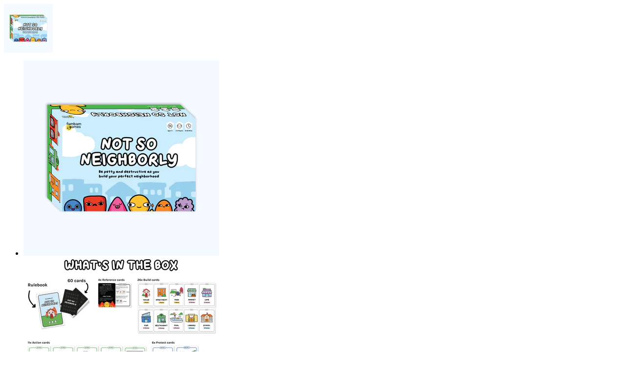

--- FILE ---
content_type: text/html; charset=utf-8
request_url: https://www.alphaomegahobby.com/collections/board-games-cards/products/not-so-neighborly?view=quick_view
body_size: 1961
content:


<div class="product-template__container" id="ProductSection-product-template" data-section-id="" data-section-type="product" itemscope itemtype="http://schema.org/Product"><div class="grid product-single">
    <div class="grid__item product-single__photos medium-up--one-half"><div id="FeaturedImageZoom-" class="product-single__photo product-single__photo--has-thumbnails hide" >
            <img src="//www.alphaomegahobby.com/cdn/shop/files/basegame_small.webp?v=1683397968" alt="Not So Neighborly" id="FeaturedImage-" class="product-featured-img">
          </div>
        <!-- PRODUCT THUMBS -->
          <div class="product-photos">
            <ul class="grid product-photoslider">
              
                <li class="grid__item item">
                  <a href="//www.alphaomegahobby.com/cdn/shop/files/basegame_small.webp?v=1683397968"
                      class="text-link product-single__thumbnail product-single__thumbnail--"
                      >
                      <img class="product-single__thumbnail-image" src="//www.alphaomegahobby.com/cdn/shop/files/basegame_400x.webp?v=1683397968" alt="Not So Neighborly">
                  </a>
                </li>
              
                <li class="grid__item item">
                  <a href="//www.alphaomegahobby.com/cdn/shop/files/WHATSINSIDE_898f46ae-16c8-48d0-b985-0f5442523ea3_small.webp?v=1683397968"
                      class="text-link product-single__thumbnail product-single__thumbnail--"
                      >
                      <img class="product-single__thumbnail-image" src="//www.alphaomegahobby.com/cdn/shop/files/WHATSINSIDE_898f46ae-16c8-48d0-b985-0f5442523ea3_400x.webp?v=1683397968" alt="Not So Neighborly">
                  </a>
                </li>
              
            </ul>
          </div>
    </div>

    <div class="grid__item medium-up--one-half">
      <div class="product-single__meta">

        <h1 itemprop="name" class="product-single__title">Not So Neighborly</h1>
        
        <!-- PRICE-->
        <meta itemprop="priceCurrency" content="USD">        
        <p class="product-single__price product-single__price-">
          
          <span class="visually-hidden">Regular price</span>
          <s id="ComparePrice-" class="hide"></s>
          <span class="product-price__price product-price__price-">
            <span id="ProductPrice-">$19.99</span>
            <span class="product-price__sale-label product-price__sale-label- hide">Sale</span>
          </span>
          
        </p>
        
        <!-- AVAILABILITY , TYPE, SKU -->
        <div class="product-info">
           
          <p class="product-stock" itemprop="availability">Availability :	<span class="instock">In Stock </span> 	 </p> 
             

              

           
          <p class="product-type">Vendor : <span>Fambam Games</span></p> 
              

              
        </div>
        
        <!-- PRODUCT SHORT DESCRIPTION -->
        
        <div class="product-single__description rte" itemprop="description">
          
            
            
          		Not So Neighborly is a fun, family-friendly card game perfect for your next game night! In Not So Neighborly, your goal is to be the first to complete building a...
            
         </div>
         
          <hr/>

          <form action="/cart/add" method="post" enctype="multipart/form-data" class="product-form product-form- hidedropdown" data-section="">
                

                <select name="id" id="ProductSelect-" data-section="" class="product-form__variants selectbox no-js">
                  
                    
                      <option  selected="selected"  value="40499490816067">
                        Default Title
                      </option>
                    
                  
                </select>
            
            	<!-- Product Swatch -->
               
                  
                       
            
           <div class="product-action">
              <div class="product-form__item product-form__item--quantity">
                <label for="Quantity" class="hidden">Quantity</label>              
                <div class="wrapQtyBtn">
                  <div class="qtyField">
                    <a class="qtyBtn minus" href="javascript:void(0);"><svg aria-hidden="true" focusable="false" role="presentation" class="icon icon-minus" viewBox="0 0 20 20"><path fill="#444" d="M17.543 11.029H2.1A1.032 1.032 0 0 1 1.071 10c0-.566.463-1.029 1.029-1.029h15.443c.566 0 1.029.463 1.029 1.029 0 .566-.463 1.029-1.029 1.029z"/></svg></a>
                    <input type="text" id="Quantity" name="quantity" value="1" class="product-form__input qty" />
                    <a class="qtyBtn plus" href="javascript:void(0);"><svg aria-hidden="true" focusable="false" role="presentation" class="icon icon-plus" viewBox="0 0 20 20"><path fill="#444" d="M17.409 8.929h-6.695V2.258c0-.566-.506-1.029-1.071-1.029s-1.071.463-1.071 1.029v6.671H1.967C1.401 8.929.938 9.435.938 10s.463 1.071 1.029 1.071h6.605V17.7c0 .566.506 1.029 1.071 1.029s1.071-.463 1.071-1.029v-6.629h6.695c.566 0 1.029-.506 1.029-1.071s-.463-1.071-1.029-1.071z"/></svg></a>
                  </div>
                </div>
                <script>
                  $(".qtyBtn").on("click", function() {
                    var oldValue = jQuery("#Quantity").val(),
                        newVal = 1;                     

                    if ($(this).is(".plus")) {
                      newVal = parseInt(oldValue) + 1;
                    } else if (oldValue > 1) {
                      newVal = parseInt(oldValue) - 1;
                    }

                    $("#Quantity").val(newVal);
                  });
                </script>
              </div>
            <div class="product-form__item product-form__item--submit">
              <button type="submit" name="add" id="AddToCart-"  class="btn product-form__cart-submit product-form__cart-submit--small">
                <span id="AddToCartText-">
                  
                    Add to cart
                  
                </span>
              </button>
            </div>
            </div>
          </form>
      </div>
    </div>
  </div>
</div>

<!--[if (gt IE 9)|!(IE)]><!--><script src="//www.alphaomegahobby.com/cdn/shop/t/12/assets/quickview.js?v=62708834702520062461513657345" defer="defer"></script><!--<![endif]-->
<!--[if lte IE 9]><script src="//www.alphaomegahobby.com/cdn/shop/t/12/assets/quickview.js?v=62708834702520062461513657345"></script><![endif]-->


  <script type="application/json" id="ProductJson-">
    {"id":6805730787395,"title":"Not So Neighborly","handle":"not-so-neighborly","description":"\u003cp data-mce-fragment=\"1\"\u003e\u003cstrong\u003eNot So Neighborly\u003c\/strong\u003e is a fun, family-friendly card game perfect for your next game night! In Not So Neighborly, your goal is to be the first to complete building a neighborhood by collecting a total of 10 build points. But, beware! The other players can prevent you from building your neighborhood by stealing buildings, destroying buildings, and more. So be not so neighborly in order to win.\u003c\/p\u003e\n\u003cul\u003e\n\u003cli\u003e\u003cspan\u003eAges: 7+\u003c\/span\u003e\u003c\/li\u003e\n\u003cli\u003e\u003cspan\u003ePlayer count: 2 - 4 players  \u003c\/span\u003e\u003c\/li\u003e\n\u003cli\u003e\u003cspan\u003eGame play: 15 - 20 minutes \u003c\/span\u003e\u003c\/li\u003e\n\u003c\/ul\u003e","published_at":"2023-05-06T14:32:30-04:00","created_at":"2023-05-06T14:32:30-04:00","vendor":"Fambam Games","type":"Board Games","tags":["Board Games"],"price":1999,"price_min":1999,"price_max":1999,"available":true,"price_varies":false,"compare_at_price":null,"compare_at_price_min":0,"compare_at_price_max":0,"compare_at_price_varies":false,"variants":[{"id":40499490816067,"title":"Default Title","option1":"Default Title","option2":null,"option3":null,"sku":"NSN01","requires_shipping":true,"taxable":true,"featured_image":null,"available":true,"name":"Not So Neighborly","public_title":null,"options":["Default Title"],"price":1999,"weight":680,"compare_at_price":null,"inventory_quantity":1,"inventory_management":"shopify","inventory_policy":"deny","barcode":"850042465011","requires_selling_plan":false,"selling_plan_allocations":[]}],"images":["\/\/www.alphaomegahobby.com\/cdn\/shop\/files\/basegame.webp?v=1683397968","\/\/www.alphaomegahobby.com\/cdn\/shop\/files\/WHATSINSIDE_898f46ae-16c8-48d0-b985-0f5442523ea3.webp?v=1683397968"],"featured_image":"\/\/www.alphaomegahobby.com\/cdn\/shop\/files\/basegame.webp?v=1683397968","options":["Title"],"media":[{"alt":null,"id":23352813649987,"position":1,"preview_image":{"aspect_ratio":1.0,"height":689,"width":689,"src":"\/\/www.alphaomegahobby.com\/cdn\/shop\/files\/basegame.webp?v=1683397968"},"aspect_ratio":1.0,"height":689,"media_type":"image","src":"\/\/www.alphaomegahobby.com\/cdn\/shop\/files\/basegame.webp?v=1683397968","width":689},{"alt":null,"id":23352813617219,"position":2,"preview_image":{"aspect_ratio":1.175,"height":607,"width":713,"src":"\/\/www.alphaomegahobby.com\/cdn\/shop\/files\/WHATSINSIDE_898f46ae-16c8-48d0-b985-0f5442523ea3.webp?v=1683397968"},"aspect_ratio":1.175,"height":607,"media_type":"image","src":"\/\/www.alphaomegahobby.com\/cdn\/shop\/files\/WHATSINSIDE_898f46ae-16c8-48d0-b985-0f5442523ea3.webp?v=1683397968","width":713}],"requires_selling_plan":false,"selling_plan_groups":[],"content":"\u003cp data-mce-fragment=\"1\"\u003e\u003cstrong\u003eNot So Neighborly\u003c\/strong\u003e is a fun, family-friendly card game perfect for your next game night! In Not So Neighborly, your goal is to be the first to complete building a neighborhood by collecting a total of 10 build points. But, beware! The other players can prevent you from building your neighborhood by stealing buildings, destroying buildings, and more. So be not so neighborly in order to win.\u003c\/p\u003e\n\u003cul\u003e\n\u003cli\u003e\u003cspan\u003eAges: 7+\u003c\/span\u003e\u003c\/li\u003e\n\u003cli\u003e\u003cspan\u003ePlayer count: 2 - 4 players  \u003c\/span\u003e\u003c\/li\u003e\n\u003cli\u003e\u003cspan\u003eGame play: 15 - 20 minutes \u003c\/span\u003e\u003c\/li\u003e\n\u003c\/ul\u003e"}
  </script>


<script>
  // Override default values of shop.strings for each template.
  // Alternate product templates can change values of
  // add to cart button, sold out, and unavailable states here.
  theme.productStrings = {
    addToCart: "Add to cart",
    soldOut: "Sold out",
    unavailable: "Unavailable"
  }
  
  jQuery(function() {
    jQuery('.swatch :radio').change(function() {
      var optionIndex = jQuery(this).closest('.swatch').attr('data-option-index');
      var optionValue = jQuery(this).val();
      jQuery(this)
        .closest('form')
        .find('.single-option-selector')
        .eq(optionIndex)
        .val(optionValue)
        .trigger('change');
    });
  });
  
</script>